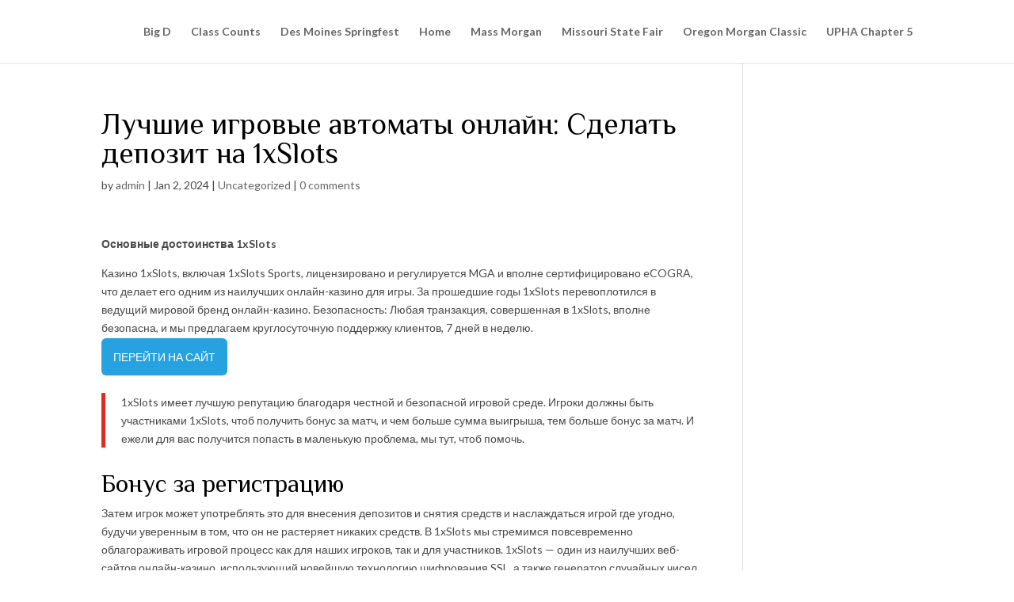

--- FILE ---
content_type: text/html; charset=UTF-8
request_url: https://www.kmcforms.com/%D0%BB%D1%83%D1%87%D1%88%D0%B8%D0%B5-%D0%B8%D0%B3%D1%80%D0%BE%D0%B2%D1%8B%D0%B5-%D0%B0%D0%B2%D1%82%D0%BE%D0%BC%D0%B0%D1%82%D1%8B-%D0%BE%D0%BD%D0%BB%D0%B0%D0%B9%D0%BD-%D1%81%D0%B4%D0%B5%D0%BB%D0%B0-2/
body_size: 14445
content:
<!DOCTYPE html>
<html lang="en">
<head>
	<meta charset="UTF-8" />
<meta http-equiv="X-UA-Compatible" content="IE=edge">
	<link rel="pingback" href="https://www.kmcforms.com/xmlrpc.php" />

	<script type="text/javascript">
		document.documentElement.className = 'js';
	</script>

	<script>var et_site_url='https://www.kmcforms.com';var et_post_id='4755';function et_core_page_resource_fallback(a,b){"undefined"===typeof b&&(b=a.sheet.cssRules&&0===a.sheet.cssRules.length);b&&(a.onerror=null,a.onload=null,a.href?a.href=et_site_url+"/?et_core_page_resource="+a.id+et_post_id:a.src&&(a.src=et_site_url+"/?et_core_page_resource="+a.id+et_post_id))}
</script><title>Лучшие игровые автоматы онлайн: Сделать депозит на 1xSlots | Kelly McFaul</title>
<meta name='robots' content='max-image-preview:large' />
<link rel='dns-prefetch' href='//fonts.googleapis.com' />
<link rel='dns-prefetch' href='//s.w.org' />
<link rel="alternate" type="application/rss+xml" title="Kelly McFaul &raquo; Feed" href="https://www.kmcforms.com/feed/" />
<link rel="alternate" type="application/rss+xml" title="Kelly McFaul &raquo; Comments Feed" href="https://www.kmcforms.com/comments/feed/" />
<link rel="alternate" type="application/rss+xml" title="Kelly McFaul &raquo; Лучшие игровые автоматы онлайн: Сделать депозит на 1xSlots Comments Feed" href="https://www.kmcforms.com/%d0%bb%d1%83%d1%87%d1%88%d0%b8%d0%b5-%d0%b8%d0%b3%d1%80%d0%be%d0%b2%d1%8b%d0%b5-%d0%b0%d0%b2%d1%82%d0%be%d0%bc%d0%b0%d1%82%d1%8b-%d0%be%d0%bd%d0%bb%d0%b0%d0%b9%d0%bd-%d1%81%d0%b4%d0%b5%d0%bb%d0%b0-2/feed/" />
<script type="text/javascript">
window._wpemojiSettings = {"baseUrl":"https:\/\/s.w.org\/images\/core\/emoji\/13.1.0\/72x72\/","ext":".png","svgUrl":"https:\/\/s.w.org\/images\/core\/emoji\/13.1.0\/svg\/","svgExt":".svg","source":{"concatemoji":"https:\/\/www.kmcforms.com\/wp-includes\/js\/wp-emoji-release.min.js?ver=5.9.12"}};
/*! This file is auto-generated */
!function(e,a,t){var n,r,o,i=a.createElement("canvas"),p=i.getContext&&i.getContext("2d");function s(e,t){var a=String.fromCharCode;p.clearRect(0,0,i.width,i.height),p.fillText(a.apply(this,e),0,0);e=i.toDataURL();return p.clearRect(0,0,i.width,i.height),p.fillText(a.apply(this,t),0,0),e===i.toDataURL()}function c(e){var t=a.createElement("script");t.src=e,t.defer=t.type="text/javascript",a.getElementsByTagName("head")[0].appendChild(t)}for(o=Array("flag","emoji"),t.supports={everything:!0,everythingExceptFlag:!0},r=0;r<o.length;r++)t.supports[o[r]]=function(e){if(!p||!p.fillText)return!1;switch(p.textBaseline="top",p.font="600 32px Arial",e){case"flag":return s([127987,65039,8205,9895,65039],[127987,65039,8203,9895,65039])?!1:!s([55356,56826,55356,56819],[55356,56826,8203,55356,56819])&&!s([55356,57332,56128,56423,56128,56418,56128,56421,56128,56430,56128,56423,56128,56447],[55356,57332,8203,56128,56423,8203,56128,56418,8203,56128,56421,8203,56128,56430,8203,56128,56423,8203,56128,56447]);case"emoji":return!s([10084,65039,8205,55357,56613],[10084,65039,8203,55357,56613])}return!1}(o[r]),t.supports.everything=t.supports.everything&&t.supports[o[r]],"flag"!==o[r]&&(t.supports.everythingExceptFlag=t.supports.everythingExceptFlag&&t.supports[o[r]]);t.supports.everythingExceptFlag=t.supports.everythingExceptFlag&&!t.supports.flag,t.DOMReady=!1,t.readyCallback=function(){t.DOMReady=!0},t.supports.everything||(n=function(){t.readyCallback()},a.addEventListener?(a.addEventListener("DOMContentLoaded",n,!1),e.addEventListener("load",n,!1)):(e.attachEvent("onload",n),a.attachEvent("onreadystatechange",function(){"complete"===a.readyState&&t.readyCallback()})),(n=t.source||{}).concatemoji?c(n.concatemoji):n.wpemoji&&n.twemoji&&(c(n.twemoji),c(n.wpemoji)))}(window,document,window._wpemojiSettings);
</script>
<meta content="Divi v.4.7.5" name="generator"/><style type="text/css">
img.wp-smiley,
img.emoji {
	display: inline !important;
	border: none !important;
	box-shadow: none !important;
	height: 1em !important;
	width: 1em !important;
	margin: 0 0.07em !important;
	vertical-align: -0.1em !important;
	background: none !important;
	padding: 0 !important;
}
</style>
	<link rel='stylesheet' id='wp-block-library-css'  href='https://www.kmcforms.com/wp-includes/css/dist/block-library/style.min.css?ver=5.9.12' type='text/css' media='all' />
<style id='global-styles-inline-css' type='text/css'>
body{--wp--preset--color--black: #000000;--wp--preset--color--cyan-bluish-gray: #abb8c3;--wp--preset--color--white: #ffffff;--wp--preset--color--pale-pink: #f78da7;--wp--preset--color--vivid-red: #cf2e2e;--wp--preset--color--luminous-vivid-orange: #ff6900;--wp--preset--color--luminous-vivid-amber: #fcb900;--wp--preset--color--light-green-cyan: #7bdcb5;--wp--preset--color--vivid-green-cyan: #00d084;--wp--preset--color--pale-cyan-blue: #8ed1fc;--wp--preset--color--vivid-cyan-blue: #0693e3;--wp--preset--color--vivid-purple: #9b51e0;--wp--preset--gradient--vivid-cyan-blue-to-vivid-purple: linear-gradient(135deg,rgba(6,147,227,1) 0%,rgb(155,81,224) 100%);--wp--preset--gradient--light-green-cyan-to-vivid-green-cyan: linear-gradient(135deg,rgb(122,220,180) 0%,rgb(0,208,130) 100%);--wp--preset--gradient--luminous-vivid-amber-to-luminous-vivid-orange: linear-gradient(135deg,rgba(252,185,0,1) 0%,rgba(255,105,0,1) 100%);--wp--preset--gradient--luminous-vivid-orange-to-vivid-red: linear-gradient(135deg,rgba(255,105,0,1) 0%,rgb(207,46,46) 100%);--wp--preset--gradient--very-light-gray-to-cyan-bluish-gray: linear-gradient(135deg,rgb(238,238,238) 0%,rgb(169,184,195) 100%);--wp--preset--gradient--cool-to-warm-spectrum: linear-gradient(135deg,rgb(74,234,220) 0%,rgb(151,120,209) 20%,rgb(207,42,186) 40%,rgb(238,44,130) 60%,rgb(251,105,98) 80%,rgb(254,248,76) 100%);--wp--preset--gradient--blush-light-purple: linear-gradient(135deg,rgb(255,206,236) 0%,rgb(152,150,240) 100%);--wp--preset--gradient--blush-bordeaux: linear-gradient(135deg,rgb(254,205,165) 0%,rgb(254,45,45) 50%,rgb(107,0,62) 100%);--wp--preset--gradient--luminous-dusk: linear-gradient(135deg,rgb(255,203,112) 0%,rgb(199,81,192) 50%,rgb(65,88,208) 100%);--wp--preset--gradient--pale-ocean: linear-gradient(135deg,rgb(255,245,203) 0%,rgb(182,227,212) 50%,rgb(51,167,181) 100%);--wp--preset--gradient--electric-grass: linear-gradient(135deg,rgb(202,248,128) 0%,rgb(113,206,126) 100%);--wp--preset--gradient--midnight: linear-gradient(135deg,rgb(2,3,129) 0%,rgb(40,116,252) 100%);--wp--preset--duotone--dark-grayscale: url('#wp-duotone-dark-grayscale');--wp--preset--duotone--grayscale: url('#wp-duotone-grayscale');--wp--preset--duotone--purple-yellow: url('#wp-duotone-purple-yellow');--wp--preset--duotone--blue-red: url('#wp-duotone-blue-red');--wp--preset--duotone--midnight: url('#wp-duotone-midnight');--wp--preset--duotone--magenta-yellow: url('#wp-duotone-magenta-yellow');--wp--preset--duotone--purple-green: url('#wp-duotone-purple-green');--wp--preset--duotone--blue-orange: url('#wp-duotone-blue-orange');--wp--preset--font-size--small: 13px;--wp--preset--font-size--medium: 20px;--wp--preset--font-size--large: 36px;--wp--preset--font-size--x-large: 42px;}.has-black-color{color: var(--wp--preset--color--black) !important;}.has-cyan-bluish-gray-color{color: var(--wp--preset--color--cyan-bluish-gray) !important;}.has-white-color{color: var(--wp--preset--color--white) !important;}.has-pale-pink-color{color: var(--wp--preset--color--pale-pink) !important;}.has-vivid-red-color{color: var(--wp--preset--color--vivid-red) !important;}.has-luminous-vivid-orange-color{color: var(--wp--preset--color--luminous-vivid-orange) !important;}.has-luminous-vivid-amber-color{color: var(--wp--preset--color--luminous-vivid-amber) !important;}.has-light-green-cyan-color{color: var(--wp--preset--color--light-green-cyan) !important;}.has-vivid-green-cyan-color{color: var(--wp--preset--color--vivid-green-cyan) !important;}.has-pale-cyan-blue-color{color: var(--wp--preset--color--pale-cyan-blue) !important;}.has-vivid-cyan-blue-color{color: var(--wp--preset--color--vivid-cyan-blue) !important;}.has-vivid-purple-color{color: var(--wp--preset--color--vivid-purple) !important;}.has-black-background-color{background-color: var(--wp--preset--color--black) !important;}.has-cyan-bluish-gray-background-color{background-color: var(--wp--preset--color--cyan-bluish-gray) !important;}.has-white-background-color{background-color: var(--wp--preset--color--white) !important;}.has-pale-pink-background-color{background-color: var(--wp--preset--color--pale-pink) !important;}.has-vivid-red-background-color{background-color: var(--wp--preset--color--vivid-red) !important;}.has-luminous-vivid-orange-background-color{background-color: var(--wp--preset--color--luminous-vivid-orange) !important;}.has-luminous-vivid-amber-background-color{background-color: var(--wp--preset--color--luminous-vivid-amber) !important;}.has-light-green-cyan-background-color{background-color: var(--wp--preset--color--light-green-cyan) !important;}.has-vivid-green-cyan-background-color{background-color: var(--wp--preset--color--vivid-green-cyan) !important;}.has-pale-cyan-blue-background-color{background-color: var(--wp--preset--color--pale-cyan-blue) !important;}.has-vivid-cyan-blue-background-color{background-color: var(--wp--preset--color--vivid-cyan-blue) !important;}.has-vivid-purple-background-color{background-color: var(--wp--preset--color--vivid-purple) !important;}.has-black-border-color{border-color: var(--wp--preset--color--black) !important;}.has-cyan-bluish-gray-border-color{border-color: var(--wp--preset--color--cyan-bluish-gray) !important;}.has-white-border-color{border-color: var(--wp--preset--color--white) !important;}.has-pale-pink-border-color{border-color: var(--wp--preset--color--pale-pink) !important;}.has-vivid-red-border-color{border-color: var(--wp--preset--color--vivid-red) !important;}.has-luminous-vivid-orange-border-color{border-color: var(--wp--preset--color--luminous-vivid-orange) !important;}.has-luminous-vivid-amber-border-color{border-color: var(--wp--preset--color--luminous-vivid-amber) !important;}.has-light-green-cyan-border-color{border-color: var(--wp--preset--color--light-green-cyan) !important;}.has-vivid-green-cyan-border-color{border-color: var(--wp--preset--color--vivid-green-cyan) !important;}.has-pale-cyan-blue-border-color{border-color: var(--wp--preset--color--pale-cyan-blue) !important;}.has-vivid-cyan-blue-border-color{border-color: var(--wp--preset--color--vivid-cyan-blue) !important;}.has-vivid-purple-border-color{border-color: var(--wp--preset--color--vivid-purple) !important;}.has-vivid-cyan-blue-to-vivid-purple-gradient-background{background: var(--wp--preset--gradient--vivid-cyan-blue-to-vivid-purple) !important;}.has-light-green-cyan-to-vivid-green-cyan-gradient-background{background: var(--wp--preset--gradient--light-green-cyan-to-vivid-green-cyan) !important;}.has-luminous-vivid-amber-to-luminous-vivid-orange-gradient-background{background: var(--wp--preset--gradient--luminous-vivid-amber-to-luminous-vivid-orange) !important;}.has-luminous-vivid-orange-to-vivid-red-gradient-background{background: var(--wp--preset--gradient--luminous-vivid-orange-to-vivid-red) !important;}.has-very-light-gray-to-cyan-bluish-gray-gradient-background{background: var(--wp--preset--gradient--very-light-gray-to-cyan-bluish-gray) !important;}.has-cool-to-warm-spectrum-gradient-background{background: var(--wp--preset--gradient--cool-to-warm-spectrum) !important;}.has-blush-light-purple-gradient-background{background: var(--wp--preset--gradient--blush-light-purple) !important;}.has-blush-bordeaux-gradient-background{background: var(--wp--preset--gradient--blush-bordeaux) !important;}.has-luminous-dusk-gradient-background{background: var(--wp--preset--gradient--luminous-dusk) !important;}.has-pale-ocean-gradient-background{background: var(--wp--preset--gradient--pale-ocean) !important;}.has-electric-grass-gradient-background{background: var(--wp--preset--gradient--electric-grass) !important;}.has-midnight-gradient-background{background: var(--wp--preset--gradient--midnight) !important;}.has-small-font-size{font-size: var(--wp--preset--font-size--small) !important;}.has-medium-font-size{font-size: var(--wp--preset--font-size--medium) !important;}.has-large-font-size{font-size: var(--wp--preset--font-size--large) !important;}.has-x-large-font-size{font-size: var(--wp--preset--font-size--x-large) !important;}
</style>
<link rel='stylesheet' id='divi-style-css'  href='https://www.kmcforms.com/wp-content/themes/Divi/style.css?ver=4.7.5' type='text/css' media='all' />
<link rel='stylesheet' id='et-builder-googlefonts-cached-css'  href='https://fonts.googleapis.com/css?family=Philosopher:regular,italic,700,700italic|Lato:100,100italic,300,300italic,regular,italic,700,700italic,900,900italic&#038;subset=latin,latin-ext&#038;display=swap' type='text/css' media='all' />
<link rel='stylesheet' id='dashicons-css'  href='https://www.kmcforms.com/wp-includes/css/dashicons.min.css?ver=5.9.12' type='text/css' media='all' />
<script type='text/javascript' src='https://www.kmcforms.com/wp-includes/js/jquery/jquery.min.js?ver=3.6.0' id='jquery-core-js'></script>
<script type='text/javascript' src='https://www.kmcforms.com/wp-includes/js/jquery/jquery-migrate.min.js?ver=3.3.2' id='jquery-migrate-js'></script>
<link rel="https://api.w.org/" href="https://www.kmcforms.com/wp-json/" /><link rel="alternate" type="application/json" href="https://www.kmcforms.com/wp-json/wp/v2/posts/4755" /><link rel="EditURI" type="application/rsd+xml" title="RSD" href="https://www.kmcforms.com/xmlrpc.php?rsd" />
<link rel="wlwmanifest" type="application/wlwmanifest+xml" href="https://www.kmcforms.com/wp-includes/wlwmanifest.xml" /> 
<meta name="generator" content="WordPress 5.9.12" />
<link rel="canonical" href="https://www.kmcforms.com/%d0%bb%d1%83%d1%87%d1%88%d0%b8%d0%b5-%d0%b8%d0%b3%d1%80%d0%be%d0%b2%d1%8b%d0%b5-%d0%b0%d0%b2%d1%82%d0%be%d0%bc%d0%b0%d1%82%d1%8b-%d0%be%d0%bd%d0%bb%d0%b0%d0%b9%d0%bd-%d1%81%d0%b4%d0%b5%d0%bb%d0%b0-2/" />
<link rel='shortlink' href='https://www.kmcforms.com/?p=4755' />
<link rel="alternate" type="application/json+oembed" href="https://www.kmcforms.com/wp-json/oembed/1.0/embed?url=https%3A%2F%2Fwww.kmcforms.com%2F%25d0%25bb%25d1%2583%25d1%2587%25d1%2588%25d0%25b8%25d0%25b5-%25d0%25b8%25d0%25b3%25d1%2580%25d0%25be%25d0%25b2%25d1%258b%25d0%25b5-%25d0%25b0%25d0%25b2%25d1%2582%25d0%25be%25d0%25bc%25d0%25b0%25d1%2582%25d1%258b-%25d0%25be%25d0%25bd%25d0%25bb%25d0%25b0%25d0%25b9%25d0%25bd-%25d1%2581%25d0%25b4%25d0%25b5%25d0%25bb%25d0%25b0-2%2F" />
<link rel="alternate" type="text/xml+oembed" href="https://www.kmcforms.com/wp-json/oembed/1.0/embed?url=https%3A%2F%2Fwww.kmcforms.com%2F%25d0%25bb%25d1%2583%25d1%2587%25d1%2588%25d0%25b8%25d0%25b5-%25d0%25b8%25d0%25b3%25d1%2580%25d0%25be%25d0%25b2%25d1%258b%25d0%25b5-%25d0%25b0%25d0%25b2%25d1%2582%25d0%25be%25d0%25bc%25d0%25b0%25d1%2582%25d1%258b-%25d0%25be%25d0%25bd%25d0%25bb%25d0%25b0%25d0%25b9%25d0%25bd-%25d1%2581%25d0%25b4%25d0%25b5%25d0%25bb%25d0%25b0-2%2F&#038;format=xml" />
<meta name="viewport" content="width=device-width, initial-scale=1.0, maximum-scale=1.0, user-scalable=0" /><link rel="preload" href="https://www.kmcforms.com/wp-content/themes/Divi/core/admin/fonts/modules.ttf" as="font" crossorigin="anonymous"><link rel="shortcut icon" href="" /><style type="text/css" id="custom-background-css">
body.custom-background { background-color: #ffffff; }
</style>
	<link rel="stylesheet" id="et-divi-customizer-global-cached-inline-styles" href="https://www.kmcforms.com/wp-content/et-cache/global/et-divi-customizer-global-17638352158567.min.css" onerror="et_core_page_resource_fallback(this, true)" onload="et_core_page_resource_fallback(this)" /></head>
<body class="post-template-default single single-post postid-4755 single-format-standard custom-background et_pb_button_helper_class et_non_fixed_nav et_show_nav et_hide_primary_logo et_hide_mobile_logo et_primary_nav_dropdown_animation_fade et_secondary_nav_dropdown_animation_fade et_header_style_left et_pb_footer_columns4 et_cover_background et_pb_gutter osx et_pb_gutters3 et_right_sidebar et_divi_theme et-db et_minified_js et_minified_css">
	<div id="page-container">

	
	
			<header id="main-header" data-height-onload="66">
			<div class="container clearfix et_menu_container">
							<div class="logo_container">
					<span class="logo_helper"></span>
					<a href="https://www.kmcforms.com/">
						<img src="https://www.kmcforms.com/wp-content/themes/Divi/images/logo.png" alt="Kelly McFaul" id="logo" data-height-percentage="54" />
					</a>
				</div>
							<div id="et-top-navigation" data-height="66" data-fixed-height="40">
											<nav id="top-menu-nav">
													<ul id="top-menu" class="nav">
								
								<li class="page_item page-item-512"><a href="https://www.kmcforms.com/big-d/">Big D</a></li>
<li class="page_item page-item-561"><a href="https://www.kmcforms.com/class-counts/">Class Counts</a></li>
<li class="page_item page-item-539"><a href="https://www.kmcforms.com/des-moines-springfest/">Des Moines Springfest</a></li>
<li class="page_item page-item-13"><a href="https://www.kmcforms.com/">Home</a></li>
<li class="page_item page-item-633"><a href="https://www.kmcforms.com/mass-morgan/">Mass Morgan</a></li>
<li class="page_item page-item-616"><a href="https://www.kmcforms.com/missouri-state-fair/">Missouri State Fair</a></li>
<li class="page_item page-item-587"><a href="https://www.kmcforms.com/oregon-morgan-classic/">Oregon Morgan Classic</a></li>
<li class="page_item page-item-491"><a href="https://www.kmcforms.com/upha-chapter-5/">UPHA Chapter 5</a></li>
															</ul>
												</nav>
					
					
					
					
					<div id="et_mobile_nav_menu">
				<div class="mobile_nav closed">
					<span class="select_page">Select Page</span>
					<span class="mobile_menu_bar mobile_menu_bar_toggle"></span>
				</div>
			</div>				</div> <!-- #et-top-navigation -->
			</div> <!-- .container -->
			<div class="et_search_outer">
				<div class="container et_search_form_container">
					<form role="search" method="get" class="et-search-form" action="https://www.kmcforms.com/">
					<input type="search" class="et-search-field" placeholder="Search &hellip;" value="" name="s" title="Search for:" />					</form>
					<span class="et_close_search_field"></span>
				</div>
			</div>
		</header> <!-- #main-header -->
			<div id="et-main-area">
	
<div id="main-content">
		<div class="container">
		<div id="content-area" class="clearfix">
			<div id="left-area">
											<article id="post-4755" class="et_pb_post post-4755 post type-post status-publish format-standard hentry category-uncategorized">
											<div class="et_post_meta_wrapper">
							<h1 class="entry-title">Лучшие игровые автоматы онлайн: Сделать депозит на 1xSlots</h1>

						<p class="post-meta"> by <span class="author vcard"><a href="https://www.kmcforms.com/author/admin/" title="Posts by admin" rel="author">admin</a></span> | <span class="published">Jan 2, 2024</span> | <a href="https://www.kmcforms.com/category/uncategorized/" rel="category tag">Uncategorized</a> | <span class="comments-number"><a href="https://www.kmcforms.com/%d0%bb%d1%83%d1%87%d1%88%d0%b8%d0%b5-%d0%b8%d0%b3%d1%80%d0%be%d0%b2%d1%8b%d0%b5-%d0%b0%d0%b2%d1%82%d0%be%d0%bc%d0%b0%d1%82%d1%8b-%d0%be%d0%bd%d0%bb%d0%b0%d0%b9%d0%bd-%d1%81%d0%b4%d0%b5%d0%bb%d0%b0-2/#respond">0 comments</a></span></p>
												</div> <!-- .et_post_meta_wrapper -->
				
					<div class="entry-content">
					<p><strong>Основные достоинства 1xSlots</strong></p>
<p>Казино 1xSlots, включая 1xSlots Sports, лицензировано и регулируется MGA и вполне сертифицировано eCOGRA, что делает его одним из наилучших онлайн-казино для игры. За прошедшие годы 1xSlots перевоплотился в ведущий мировой бренд онлайн-казино. Безопасность: Любая транзакция, совершенная в 1xSlots, вполне безопасна, и мы предлагаем круглосуточную поддержку клиентов, 7 дней в неделю.</p>
<p><a style="background-color:#27A2E0;color:#fff;border-radius: 6px;padding: 15px 15px;margin: 15px 0;font-weight:500;text-decoration:none" href="https://abdyuldashev.ru">ПЕРЕЙТИ НА САЙТ</a></p>
<blockquote><p>1xSlots имеет лучшую репутацию благодаря честной и безопасной игровой среде. Игроки должны быть участниками 1xSlots, чтоб получить бонус за матч, и чем больше сумма выигрыша, тем больше бонус за матч. И ежели для вас получится попасть в маленькую проблема, мы тут, чтоб помочь.</p></blockquote>
<h2>Бонус за регистрацию</h2>
<p>Затем игрок может употреблять это для внесения депозитов и снятия средств и наслаждаться игрой где угодно, будучи уверенным в том, что он не растеряет никаких средств. В 1xSlots мы стремимся повсевременно облагораживать игровой процесс как для наших игроков, так и для участников. 1xSlots — один из наилучших веб-сайтов онлайн-казино, использующий новейшую технологию шифрования SSL, а также генератор случайных чисел для обеспечения безопасной, надежной и честной игры. Настольные игры — один из наилучших видов игр казино, и во все настольные игры можно играться онлайн либо на мобильном телефоне. Вносите и выводите средства, как вы ждете, с помощью хоть какой из ваших собственных кредитных либо дебетовых карт либо с помощью PayPal, Neteller и остальных вариантов Paypal.</p>
<p>20-кратный бонус на 2-ой депозит, 10-кратный на 3-ий и так дальше. Вы также сможете установить новейшие уведомления на этих мобильных устройствах. Это мобильное казино дает для вас беспроблемные онлайн-игры со всеми необычными преимуществами, которые вы ждете от игры на настоящие деньги.</p>
<p>Все, что для вас необходимо, это индивидуальный комп либо планшет и подключение к Интернету.</p>
<p>Бонусы – в этом разделе представлены приветственные бонусы, кэшбек и остальные акции, а также правила их получения.</p>
<p>Игроки могут получать от Казино столько наслаждения, сколько могут. Казино &#8211; это супер-казино с эксклюзивными функциями, с наиболее чем 500 играми, это один из больших веб-сайтов казино. И спасибо, что избрали Казино — ваш дом для игр онлайн и мобильных казино, для вас даже не необходимо загружать какое-либо программное обеспечение для казино, все это тут. Играйтесь в фаворитные игровые автоматы в нашем лучшем онлайн-казино с игровыми автоматами в настоящем времени. Опосля внесения депозита сумма будет зачислена на счет игрока, где ее можно будет применять для игры в игры Казино.</p>
<h2>Зеркало 1xSlots онлайн</h2>
<p>Это может быть каждый день (или даже каждую неделю), так как каждый день предлагаются различные акции.</p>
<p><a href="https://abdyuldashev.ru">1х слотс рабочее зеркало</a> перекрывает ркн повсевременно. Вот почему мы гарантируем, что для вас не необходимо ни усилий, ни времени, ни морок, чтоб играться и выигрывать потрясающие игры, бонусы и игры по наилучшей стоимости. 1xSlots работает на базе Microgaming, ведущего поставщика игрового программного обеспечения для онлайн-индустрии. Есть бонусы, которые можно выиграть за каждую сыгранную вами руку. Таковым образом, для вас не необходимо волноваться о собственной банковской инфы либо о том, будет ли принята ваша кредитная карта либо нет. Ekom отыщет фаворитные игровые автоматы в 1xSlots, включая следующие:.</p>
<p>Платформа 1xSlots работает на программном обеспечении Microgaming, что значит круглосуточные игры онлайн-казино, VIP-акции и полную систему безопасности.</p>
<p>Имея наиболее чем 10-летний опыт азартных игр, 1xSlots может предложить игрокам опыт, который нельзя отыскать больше нигде.</p>
<h2>Скачать 1xSlots APK</h2>
<p>3D-слоты	Используют передовые графические технологии для сотворения наиболее реалистичного и погружающего геймплея. Игры подступают игрокам, которые ценят высококачественную графику и анимацию.</p>
<p>Вы также получите 100% бонус на матч до 400 евро, и для вашего удобства вы сможете внести депозит хоть каким из последующих методов по ставке 1 евро за платеж:. Ежели вы желаете выяснить больше о бренде 1xSlots, зарегайтесь в эксклюзивном 1xSlots Club, где вы получите эксклюзивные бонусы VIP Casino, а также остальные поощрения. Какой бы ни была причина, по данной причине у вас могут появиться задачи со входом в казино. Вот почему мы знаем, что в 1xSlots вы отыщите игру, которая для вас понравится. В дополнение к 1xSlots Sports Live есть полная ровная трансляция главных киберспортивных соревнований по всему миру.</p>
<p>Существует множество методов пополнения и вывода средств, более популярным из которых является вариант Instant Play. Принципиально, чтоб игроки не отыгрывали бонусные средства наиболее 1-го раза. Сейчас игроки могут наслаждаться своими возлюбленными онлайн-играми независимо от устройства, которое они употребляют, в 1xSlots с высоким качеством игрового процесса. Когда бы вы ни захотели играться, у нас есть игры, которые вы желаете, когда бы вы ни захотели в их играть.</p>
<p>Эти слоты популярны, давая игрокам возможность выиграть тыщи всего за несколько пенсов.</p>
<p>Оценка казино и программного обеспечения. Бесплатная игра дозволяет оценить интерфейс, графику, звук и остальные свойства автоматов в казино, оценить, как быстро загружаются и работают игры.</p>
<h2>Арсенал слотов 1xSlots</h2>
<p>1xSlots употребляет современную технологию шифрования для защиты, мониторинга и защиты всей инфы о игроках. В 1xSlots есть так много разных типов игровых автоматов, включая прогрессивные, старенькые игры и истинные инноваторские вращения, чтоб выиграть игровые автоматы. Потом пригласите собственных друзей присоединиться к еще большему общению в режиме настоящего времени и общению с казино. Вот почему для вас необходимо проверить нашу высококлассную коллекцию наилучших онлайн-слотов.</p>
<p>Вы обнаружите, что повсевременно проводятся различные маркетинговые акции, так что вы можете насладиться одними из самых захватывающих игр казино в мире в нашем казино! Вы сможете пользоваться всеми акциями и предложениями, которые у нас есть для вас в 1xSlots. Это увлекательный метод применять бонус бесплатной ставки и продолжать играться в свои возлюбленные игры. Это хорошее предложение, которое избавит вас от противных чувств при внесении первого депозита в 1xSlots. Игроки могут рассчитывать на захватывающие воспоминания от 1xSlots.</p>
<p>Мы приложили усилия, чтоб предоставить для вас обычный, интуитивно понятный и зрительно приятный опыт. Есть все основания присоединиться к 1xSlots сейчас, когда наша коллекция игровых автоматов включает в себя: Он был разработан и сотворен специально для мальтийского рынка, лицензирован и регулируется Управлением по азартным играм Мальты.</p>
<h2>Способы депозита в 1xSlots</h2>
<p>Придумать пароль. Игрок непременно выбирает надежный пароль для собственного аккаунта. Пароль состоит из букв и цифр.</p>
<p>После того, как вы избрали игру, в которую желаете играться на настоящие средства, вы будете вознаграждены бонусом. Все ваши игровые, социальные и банковские функции доступны для вас в 1xSlots. Со телефонов, планшетов, настольных компов, ноутбуков и игровых консолей, таковых как Xbox, PlayStation и iOS, игроки могут наслаждаться игрой в 1xSlots, когда доступен Веб. Ежели бонус активирован, у игрока есть 48 часов, чтоб вывести средства. В течение периода бесплатных средств вы сможете воспользоваться преимуществами 1xSlots, включая бесплатные фишки 1xSlots и приветственный бонус 1xSlots.</p>
<p>Чтобы войти в свою учетную запись, для вас просто необходимо ввести собственный адресок электронной почты и пароль, и непременно введите их верно. В 1xSlots мы предлагаем игровые автоматы от 1-го из самых узнаваемых разрабов онлайн-слотов в мире, Microgaming. Мы постоянно стремимся сделать их лучше, потому, ежели вы не видите тут что-то, что для вас нравится, просто дайте нам знать. Это значит, что ежели вы вносите 10 €, вы сможете добавить до 50 € в виде соответственных бонусных средств на собственный счет.</p>
<p>Мы предлагаем большая часть способов, но, ежели для вас требуется вывод средств иным методом, мы проверим его у наших платежных систем перед обработкой вывода.</p>
<h2>Регистрация в 1xSlots и рабочее зеркало на сегодня</h2>
<p>Все банковские способы в онлайн-казино принимаются лишь для депозитов настоящими деньгами.</p>
<p>Владелец Пин ап казино онлайн – компания Carletta NV. Платежным посредником считается кипрская компания BWI BLACK-WOOD LTD. Ежели игрок желает выяснить все индивидуальности компании-основателя либо платежного посредника, эту информацию можно отыскать в футере сайта.</p>
<p>Казино 1xSlots дает игрокам широкий выбор вариантов пополнения и вывода средств, включая мгновенные наличные, кредитные карты, Skrill, Neteller и почти все другое.</p>
<p>Ищете бесплатное бездепозитное казино за 1 бакс, чтоб поразвлечься и быстро выиграть настоящие деньги? Мы предлагаем бездепозитный бонус в размере 1 бакса США, так что вы сможете начать прямо сейчас! Остальные акции и бонусы добавляются повсевременно, потому загляните в 1xSlots и заработайте отличные средства во всех этих играх. Потом испытайте фортуну в наших эксклюзивных онлайн-играх в рулетку, блэкджек и кено. А с мобильным приложением 1xSlots сейчас вы сможете наслаждаться возлюбленной игрой в казино в хоть какое время дня и ночи.</p>
<p>Предпочитаете ли вы Android либо iOS, iOS либо Android, будь то телефон, планшет либо смарт-часы, приложение казино дозволяет для вас загрузить его и играться, где бы вы ни находились.</p>
<h2>Рабочее зеркало 1xSlots на сегодня</h2>
<p>Использование инфы. Игрок может выяснить, для каких целей казино употребляет собранную информацию: для управления учетными записями юзеров, предоставления услуг, распространения акций, прохождения верификации.</p>
<p>Это также хороший метод выяснить больше о играх, не рискуя своими настоящими средствами. Мы будем рады поведать для вас о захватывающих бонусных вознаграждениях, которые вы сможете заработать. Это будет добавлено к вашей учетной записи, так что вы можете начать играться уже через минутку опосля внесения депозита. Как новейший игрок в 1xSlots, для вас нужно будет выслать лаконичный личный профиль. У нас есть казино Android 1xSlots, новый бренд в мире игровых автоматов, с неописуемыми новенькими функциями и еще огромным количеством новейших игр.</p>
<p>Работа Пин Ап казино в Рф считается лицензионной, ведь компания получила официальную лицензию. Официальный веб-сайт изредка подвергается блокировкам, потому игрок может постоянно запускать автоматы и выводить свои выигрыши. Легальное русское онлайн казино 1xSlots работает не лишь в Рф, но и неких остальных странах. Это Казахстан, Турция, Азербайджан и Франция. Общий перечень доступных и ограниченных государств есть на официальном веб-сайте. Игрок должен изучить эту информацию, чтоб предотвратить появление заморочек во время вывода средств либо отыгрыша бонусов.</p>
<p>У вас есть возможность получить собственный выигрыш в виде избранной вами валюты.</p>
<p>Прежде чем выбрать кухонного подрядчика, чрезвычайно принципиально, чтоб вы знали кухонные советы.</p>
<h2>Телеграм 1xSlots</h2>
<p>Это значит, что для вас не необходимо волноваться о том, что ваши средства будут украдены либо ваша личная информация будет украдена. Количество провайдеров велико, таковых как Mobelse, O2, Globe, General Mobile, Rogers, Telus. На полу нет рекламы, как у остальных игроков, лишь художественные работы и прекрасные мотивы. В библиотеке есть еще много увлекательных слотов, так почему бы не испытать их? Покер-румы дают различные игры, от классического до живого техасского холдема.</p>
<p>Эта функция доступна для самых удачных онлайн-сайтов азартных игр в Канаде, которые соответствуют определенным аспектам и дают широкий диапазон вариантов онлайн-ставок и игр казино.</p>
<p>Затем попытайтесь наш новейший вариант живого казино с рулеткой, костями и карточным столом. Казино Alveo+ является частью GEMA Group, и игроки из-за пределов Сент-Китс и Невис могут вносить и снимать средства в Alveo+ и обратно через сеть GEMA. Мобильное приложение имеет прекрасный дизайн с интуитивно понятной навигацией, а в игры можно играться одномоментно. В 1xSlots вы сможете узреть все веб-сайты в одном месте, так как каждый веб-сайт находится под одним и тем же эксклюзивным брендом 1xSlots.</p>
<p>Дополнительные акции с бесплатными спинами проводятся время от времени и нередко предлагаются в определенные периоды акции. Когда вы довольны данными учетной записи, вы готовы внести депозит, что можно просто сделать, используя один из множества доступных вариантов. Вы сможете выбрать настольный комп, планшет, мобильный телефон либо телефон для игры. Обратите внимание на живое казино, где вы и ваши друзья сможете играться на настоящие средства в хоть какое время, а также инспектировать свои способности игры в блэкджек против наших узнаваемых виртуальных дилеров.</p>
<h2>Частые вопросцы про 1xSlots</h2>
<p>Вы сможете сделать это, поначалу зарегистрировавшись в 1xSlots на собственном мобильном устройстве, а потом запросив собственный приветственный бонус. Со 1xSlots вы понимаете, что находитесь в надежных руках, и вы также защищены Комиссией по контролю за азартными играми Олдерни. Наслаждайтесь большими и малеханькими выигрышами и воспользуйтесь нашим щедрым приветственным пакетом, который включает в себя широкий диапазон бонусных вознаграждений. Еще одна восхитительная новость заключается в том, что вы сможете играться в эти мобильные игры казино, где бы вы ни находились! Вы можете играться во все свои возлюбленные игры казино на собственном мобильном устройстве, будь то телефон либо планшет.</p>
<p>Кроме того, есть прогрессивные слоты, такие как слоты EGT, слоты Vic Casinos, разъем Moon Palace, слоты Endorphin Boost и почти все другие.</p>
<p>В мире спин-казино и онлайн-казино схожих акций просто нет больше нигде. Практически, все мобильные казино на настоящие средства одобрены для телефонов Android и iOS. Классика ворачивается &#8211; 8 казино (отсортированных по казино) и 6 бонусных категорий с 8 новенькими читами.</p>
<p>Чтобы посодействовать для вас отыскать то, что вы ищете, мы упростили доступ ко всем восхитительным опциям, которые вы сможете употреблять на нашем сайте.</p>
<h2>Азартные игры на 1xSlots</h2>
<p>Благодаря таковым особенностям, казино раз в день посещает наиболее 1000 игроков. Они запускают фаворитные слоты, настольные утехи и участвуют в турнирах.</p>
<p>Ознакомьтесь с нашим управлением, чтоб выяснить все о наших бонусах и особых предложениях. 1xSlots также практикуется на мобильных азартных играх, предоставляя одни из наилучших игр казино, в которые вы когда-либо игрались на ходу. Ежели вы желаете играться в игровые автоматы, настольные игры либо любые остальные игры в казино, вы сможете быть убеждены, что 1xSlots поможет для вас со всеми вашими запросами. Благодаря постоянным акциям как для игровых автоматов, так и для настольных игр, игроки непременно отыщут что-то, что подойдет их игровому процессу и стилю жизни.</p>
<p>Казино 1xSlots — это то, что для вас необходимо, ежели вы желаете наслаждаться различными играми в казино на ходу.</p>
<p>Если вы новичок либо желаете испытать некие из наших наилучших игр онлайн-казино, бесплатная учетная запись — безупречный метод начать.</p>
<p>Поставщик программного обеспечения на высшем уровне; от предлагаемых игр до круглосуточной поддержки клиентов. Для чего входить на новейший веб-сайт, пробовать отыскать увлекательную новейшую игру и надеяться на фортуну с джекпотом, когда можно применять бездепозитные бонусы 1xSlots и заработать еще больше? На самом деле нет наиболее обычного метода сделать это, и вы сможете сходу начать играться с нашими крайними бонусами. Стильная, обычная, но массивная платформа на сто процентов вооружена хорошими функциями, от обычной регистрации до безопасного банковского обслуживания. Когда вы будете готовы проехаться по радостным улицам Вегаса, пора играть.</p>
<h2>Бездепозитные бонусы в казино 1xSlots</h2>
<p>Вы сможете не отрывать глаз от игрового процесса и держать собственный кошелек в кармашке благодаря мобильному приложению казино 1xSlots, которое сделает ваш игровой процесс игровым автоматом и игрой в кости завершенным.</p>
<p>Приветственный бонус предлагается игрокам, которые присоединятся сейчас до 30 сентября 2020 г.</p>
<p>Вы, игрок, осознаете, что головоломки, числа и положения чисел находятся в сетке. Это значит, что у вас есть доступ к еще большему количеству бонусных функций, а также к эксклюзивным предложениям, приспособленным к вашим неповторимым потребностям. Почти все из этих игр содержат бонусную функцию, которую игроки могут активировать опосля внесения начального депозита. Новое казино припоминает телефонную компанию в том смысле, что оно было создано с целью предоставления телефонных услуг с внедрением преимуществ городской зоны. Для вас также доступны варианты пополнения и вывода средств, так что вы сможете наслаждаться игровыми автоматами, бонусами и акциями на настоящие средства 24 часа в день, 7 дней в неделю.</p>
<p>Подтвердить регистрацию. Опосля наполнения всех полей и согласия со всеми правилами казино, пользовательским соглашением, на электронную почту придет письмо с доказательством регистрации. Необходимо надавить на нее, чтоб активировать аккаунт.</p>
<p>Блэкджек – дилер раздает карты в режиме настоящего времени. Благодаря чату, участники могут разговаривать с дилером и иными игроками.</p>
<h2>Вывод средств 1xSlots</h2>
<p>Наши качественные игры поддерживаются ответственной и отлично управляемой компанией, деятельность которой регулируется и проходит независимую проверку eCOGRA.</p>
<p>Живое казино дозволяет игрокам играться во все игры казино против настоящих дилеров.</p>
<p>Если вы ищете новейший опыт в азартных играх онлайн, не отыскиваете ничего, не считая 1xSlots.</p>
<p>Нажать на клавишу в верхнем правом углу главенствующего раздела. Зеркало официального веб-сайта 1xSlots казино не имеет различий в оформлении, а также расположении главных кнопок управления. На экране покажется обычная форма. В ней необходимо заполнить поля, посвященные логину и паролю.</p>
					</div> <!-- .entry-content -->
					<div class="et_post_meta_wrapper">
										</div> <!-- .et_post_meta_wrapper -->
				</article> <!-- .et_pb_post -->

						</div> <!-- #left-area -->

					</div> <!-- #content-area -->
	</div> <!-- .container -->
	</div> <!-- #main-content -->


			<footer id="main-footer">
				

		
				<div id="footer-bottom">
					<div class="container clearfix">
				<ul class="et-social-icons">

	<li class="et-social-icon et-social-facebook">
		<a href="#" class="icon">
			<span>Facebook</span>
		</a>
	</li>
	<li class="et-social-icon et-social-twitter">
		<a href="#" class="icon">
			<span>Twitter</span>
		</a>
	</li>
	<li class="et-social-icon et-social-google-plus">
		<a href="#" class="icon">
			<span>Google</span>
		</a>
	</li>
	<li class="et-social-icon et-social-instagram">
		<a href="#" class="icon">
			<span>Instagram</span>
		</a>
	</li>
	<li class="et-social-icon et-social-rss">
		<a href="https://www.kmcforms.com/feed/" class="icon">
			<span>RSS</span>
		</a>
	</li>

</ul><p id="footer-info">Designed by <a href="http://www.elegantthemes.com" title="Premium WordPress Themes">Elegant Themes</a> | Powered by <a href="http://www.wordpress.org">WordPress</a></p>					</div>	<!-- .container -->
				</div>
			</footer> <!-- #main-footer -->
		</div> <!-- #et-main-area -->


	</div> <!-- #page-container -->

	<script type='text/javascript' src='https://www.kmcforms.com/wp-includes/js/comment-reply.min.js?ver=5.9.12' id='comment-reply-js'></script>
<script type='text/javascript' id='divi-custom-script-js-extra'>
/* <![CDATA[ */
var DIVI = {"item_count":"%d Item","items_count":"%d Items"};
var et_shortcodes_strings = {"previous":"Previous","next":"Next"};
var et_pb_custom = {"ajaxurl":"https:\/\/www.kmcforms.com\/wp-admin\/admin-ajax.php","images_uri":"https:\/\/www.kmcforms.com\/wp-content\/themes\/Divi\/images","builder_images_uri":"https:\/\/www.kmcforms.com\/wp-content\/themes\/Divi\/includes\/builder\/images","et_frontend_nonce":"78c25954f8","subscription_failed":"Please, check the fields below to make sure you entered the correct information.","et_ab_log_nonce":"89a649766e","fill_message":"Please, fill in the following fields:","contact_error_message":"Please, fix the following errors:","invalid":"Invalid email","captcha":"Captcha","prev":"Prev","previous":"Previous","next":"Next","wrong_captcha":"You entered the wrong number in captcha.","wrong_checkbox":"Checkbox","ignore_waypoints":"no","is_divi_theme_used":"1","widget_search_selector":".widget_search","ab_tests":[],"is_ab_testing_active":"","page_id":"4755","unique_test_id":"","ab_bounce_rate":"5","is_cache_plugin_active":"no","is_shortcode_tracking":"","tinymce_uri":""}; var et_builder_utils_params = {"condition":{"diviTheme":true,"extraTheme":false},"scrollLocations":["app","top"],"builderScrollLocations":{"desktop":"app","tablet":"app","phone":"app"},"onloadScrollLocation":"app","builderType":"fe"}; var et_frontend_scripts = {"builderCssContainerPrefix":"#et-boc","builderCssLayoutPrefix":"#et-boc .et-l"};
var et_pb_box_shadow_elements = [];
var et_pb_motion_elements = {"desktop":[],"tablet":[],"phone":[]};
var et_pb_sticky_elements = [];
/* ]]> */
</script>
<script type='text/javascript' src='https://www.kmcforms.com/wp-content/themes/Divi/js/custom.unified.js?ver=4.7.5' id='divi-custom-script-js'></script>
<script type='text/javascript' src='https://www.kmcforms.com/wp-content/themes/Divi/core/admin/js/common.js?ver=4.7.5' id='et-core-common-js'></script>
</body>
</html>
